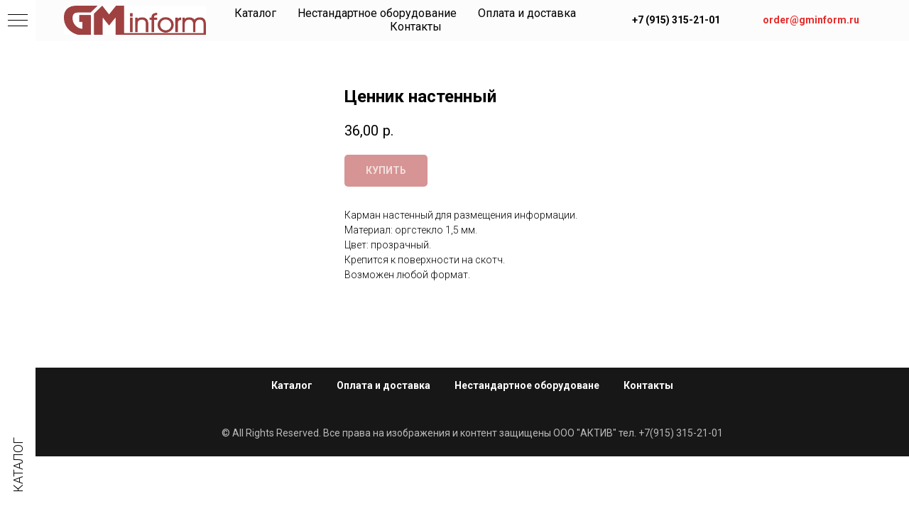

--- FILE ---
content_type: text/html; charset=UTF-8
request_url: https://gminform.ru/price-holder/tproduct/431837486-960148074721-tsennik-nastennii
body_size: 20443
content:
<!DOCTYPE html> <html> <head> <meta charset="utf-8" /> <meta http-equiv="Content-Type" content="text/html; charset=utf-8" /> <meta name="viewport" content="width=device-width, initial-scale=1.0" /> <!--metatextblock-->
<title>Ценник настенный</title>
<meta name="description" content="Материал: оргстекло 1,5 мм. Цвет: прозрачный.">
<meta name="keywords" content="">
<meta property="og:title" content="Ценник настенный" />
<meta property="og:description" content="Материал: оргстекло 1,5 мм. Цвет: прозрачный." />
<meta property="og:type" content="website" />
<meta property="og:url" content="https://gminform.ru/price-holder/tproduct/431837486-960148074721-tsennik-nastennii" />
<meta property="og:image" content="https://static.tildacdn.com/tild6338-6239-4134-b538-656536363132/__2021-02-17__212350.png" />
<link rel="canonical" href="https://gminform.ru/price-holder/tproduct/431837486-960148074721-tsennik-nastennii" />
<!--/metatextblock--> <meta name="format-detection" content="telephone=no" /> <meta http-equiv="x-dns-prefetch-control" content="on"> <link rel="dns-prefetch" href="https://ws.tildacdn.com"> <link rel="dns-prefetch" href="https://static.tildacdn.com"> <link rel="shortcut icon" href="https://static.tildacdn.com/tild3466-3063-4536-b132-633635353134/favicon_5.ico" type="image/x-icon" /> <link rel="apple-touch-icon" href="https://static.tildacdn.com/tild6537-3361-4637-b435-643166663131/001.png"> <link rel="apple-touch-icon" sizes="76x76" href="https://static.tildacdn.com/tild6537-3361-4637-b435-643166663131/001.png"> <link rel="apple-touch-icon" sizes="152x152" href="https://static.tildacdn.com/tild6537-3361-4637-b435-643166663131/001.png"> <link rel="apple-touch-startup-image" href="https://static.tildacdn.com/tild6537-3361-4637-b435-643166663131/001.png"> <!-- Assets --> <script src="https://neo.tildacdn.com/js/tilda-fallback-1.0.min.js" async charset="utf-8"></script> <link rel="stylesheet" href="https://static.tildacdn.com/css/tilda-grid-3.0.min.css" type="text/css" media="all" onerror="this.loaderr='y';"/> <link rel="stylesheet" href="https://static.tildacdn.com/ws/project3368539/tilda-blocks-page15770789.min.css?t=1767003185" type="text/css" media="all" onerror="this.loaderr='y';" /><link rel="stylesheet" href="https://static.tildacdn.com/ws/project3368539/tilda-blocks-page15772721.min.css?t=1767003185" type="text/css" media="all" onerror="this.loaderr='y';" /><link rel="stylesheet" href="https://static.tildacdn.com/ws/project3368539/tilda-blocks-page26753027.min.css?t=1767003165" type="text/css" media="all" onerror="this.loaderr='y';" /> <link rel="preconnect" href="https://fonts.gstatic.com"> <link href="https://fonts.googleapis.com/css2?family=Roboto:wght@300;400;500;700&subset=latin,cyrillic" rel="stylesheet"> <link rel="stylesheet" href="https://static.tildacdn.com/css/tilda-popup-1.1.min.css" type="text/css" media="print" onload="this.media='all';" onerror="this.loaderr='y';" /> <noscript><link rel="stylesheet" href="https://static.tildacdn.com/css/tilda-popup-1.1.min.css" type="text/css" media="all" /></noscript> <link rel="stylesheet" href="https://static.tildacdn.com/css/tilda-slds-1.4.min.css" type="text/css" media="print" onload="this.media='all';" onerror="this.loaderr='y';" /> <noscript><link rel="stylesheet" href="https://static.tildacdn.com/css/tilda-slds-1.4.min.css" type="text/css" media="all" /></noscript> <link rel="stylesheet" href="https://static.tildacdn.com/css/tilda-catalog-1.1.min.css" type="text/css" media="print" onload="this.media='all';" onerror="this.loaderr='y';" /> <noscript><link rel="stylesheet" href="https://static.tildacdn.com/css/tilda-catalog-1.1.min.css" type="text/css" media="all" /></noscript> <link rel="stylesheet" href="https://static.tildacdn.com/css/tilda-forms-1.0.min.css" type="text/css" media="all" onerror="this.loaderr='y';" /> <link rel="stylesheet" href="https://static.tildacdn.com/css/tilda-catalog-filters-1.0.min.css" type="text/css" media="all" onerror="this.loaderr='y';" /> <link rel="stylesheet" href="https://static.tildacdn.com/css/tilda-cart-1.0.min.css" type="text/css" media="all" onerror="this.loaderr='y';" /> <link rel="stylesheet" href="https://static.tildacdn.com/css/tilda-zoom-2.0.min.css" type="text/css" media="print" onload="this.media='all';" onerror="this.loaderr='y';" /> <noscript><link rel="stylesheet" href="https://static.tildacdn.com/css/tilda-zoom-2.0.min.css" type="text/css" media="all" /></noscript> <script nomodule src="https://static.tildacdn.com/js/tilda-polyfill-1.0.min.js" charset="utf-8"></script> <script type="text/javascript">function t_onReady(func) {if(document.readyState!='loading') {func();} else {document.addEventListener('DOMContentLoaded',func);}}
function t_onFuncLoad(funcName,okFunc,time) {if(typeof window[funcName]==='function') {okFunc();} else {setTimeout(function() {t_onFuncLoad(funcName,okFunc,time);},(time||100));}}function t_throttle(fn,threshhold,scope) {return function() {fn.apply(scope||this,arguments);};}</script> <script src="https://static.tildacdn.com/js/tilda-scripts-3.0.min.js" charset="utf-8" defer onerror="this.loaderr='y';"></script> <script src="https://static.tildacdn.com/ws/project3368539/tilda-blocks-page15770789.min.js?t=1767003185" onerror="this.loaderr='y';"></script><script src="https://static.tildacdn.com/ws/project3368539/tilda-blocks-page15772721.min.js?t=1767003185" onerror="this.loaderr='y';"></script><script src="https://static.tildacdn.com/ws/project3368539/tilda-blocks-page26753027.min.js?t=1767003165" charset="utf-8" onerror="this.loaderr='y';"></script> <script src="https://static.tildacdn.com/js/tilda-lazyload-1.0.min.js" charset="utf-8" async onerror="this.loaderr='y';"></script> <script src="https://static.tildacdn.com/js/hammer.min.js" charset="utf-8" async onerror="this.loaderr='y';"></script> <script src="https://static.tildacdn.com/js/tilda-slds-1.4.min.js" charset="utf-8" async onerror="this.loaderr='y';"></script> <script src="https://static.tildacdn.com/js/tilda-products-1.0.min.js" charset="utf-8" async onerror="this.loaderr='y';"></script> <script src="https://static.tildacdn.com/js/tilda-catalog-1.1.min.js" charset="utf-8" async onerror="this.loaderr='y';"></script> <script src="https://static.tildacdn.com/js/tilda-forms-1.0.min.js" charset="utf-8" async onerror="this.loaderr='y';"></script> <script src="https://static.tildacdn.com/js/tilda-cart-1.1.min.js" charset="utf-8" async onerror="this.loaderr='y';"></script> <script src="https://static.tildacdn.com/js/tilda-widget-positions-1.0.min.js" charset="utf-8" async onerror="this.loaderr='y';"></script> <script src="https://static.tildacdn.com/js/tilda-menu-1.0.min.js" charset="utf-8" async onerror="this.loaderr='y';"></script> <script src="https://static.tildacdn.com/js/tilda-zoom-2.0.min.js" charset="utf-8" async onerror="this.loaderr='y';"></script> <script src="https://static.tildacdn.com/js/tilda-skiplink-1.0.min.js" charset="utf-8" async onerror="this.loaderr='y';"></script> <script src="https://static.tildacdn.com/js/tilda-events-1.0.min.js" charset="utf-8" async onerror="this.loaderr='y';"></script> <script type="text/javascript">window.dataLayer=window.dataLayer||[];</script> <script type="text/javascript">(function() {if((/bot|google|yandex|baidu|bing|msn|duckduckbot|teoma|slurp|crawler|spider|robot|crawling|facebook/i.test(navigator.userAgent))===false&&typeof(sessionStorage)!='undefined'&&sessionStorage.getItem('visited')!=='y'&&document.visibilityState){var style=document.createElement('style');style.type='text/css';style.innerHTML='@media screen and (min-width: 980px) {.t-records {opacity: 0;}.t-records_animated {-webkit-transition: opacity ease-in-out .2s;-moz-transition: opacity ease-in-out .2s;-o-transition: opacity ease-in-out .2s;transition: opacity ease-in-out .2s;}.t-records.t-records_visible {opacity: 1;}}';document.getElementsByTagName('head')[0].appendChild(style);function t_setvisRecs(){var alr=document.querySelectorAll('.t-records');Array.prototype.forEach.call(alr,function(el) {el.classList.add("t-records_animated");});setTimeout(function() {Array.prototype.forEach.call(alr,function(el) {el.classList.add("t-records_visible");});sessionStorage.setItem("visited","y");},400);}
document.addEventListener('DOMContentLoaded',t_setvisRecs);}})();</script><script src="https://static.tildacdn.com/js/jquery-1.10.2.min.js" charset="utf-8"  onerror="this.loaderr='y';"></script></head> <body class="t-body" style="margin:0;"> <!--allrecords--> <div id="allrecords" class="t-records" data-product-page="y" data-hook="blocks-collection-content-node" data-tilda-project-id="3368539" data-tilda-page-id="26753027" data-tilda-page-alias="price-holder" data-tilda-formskey="bb9ba6408bf7b5d83f3209c1c929849b" data-tilda-lazy="yes" data-tilda-root-zone="com" data-tilda-ts="y" data-tilda-project-country="RU">
<!-- PRODUCT START -->

                
                        
                    
        
        
<!-- product header -->
<!--header-->
<div id="t-header" class="t-records" data-hook="blocks-collection-content-node" data-tilda-project-id="3368539" data-tilda-page-id="15770789" data-tilda-page-alias="header" data-tilda-formskey="bb9ba6408bf7b5d83f3209c1c929849b" data-tilda-lazy="yes" data-tilda-root-zone="one"   data-tilda-ts="y"    data-tilda-project-country="RU">

    <div id="rec258108262" class="r t-rec" style=" " data-animationappear="off" data-record-type="257"      >
	
<!-- T228 -->


<div id="nav258108262marker"></div>
				<div class="tmenu-mobile" >
	<div class="tmenu-mobile__container">
			<div class="tmenu-mobile__text t-name t-name_md" field="menu_mob_title">&nbsp;</div>
			
<button type="button" 
    class="t-menuburger t-menuburger_first " 
    aria-label="Navigation menu" 
    aria-expanded="false">
	<span style="background-color:#fff;"></span>
	<span style="background-color:#fff;"></span>
	<span style="background-color:#fff;"></span>
	<span style="background-color:#fff;"></span>
</button>


<script>
function t_menuburger_init(recid) {
	var rec = document.querySelector('#rec' + recid);
	if (!rec) return;
    var burger = rec.querySelector('.t-menuburger');
	if (!burger) return;
    var isSecondStyle = burger.classList.contains('t-menuburger_second');
    if (isSecondStyle && !window.isMobile && !('ontouchend' in document)) {
        burger.addEventListener('mouseenter', function() {
            if (burger.classList.contains('t-menuburger-opened')) return;
            burger.classList.remove('t-menuburger-unhovered');
            burger.classList.add('t-menuburger-hovered');
        });
        burger.addEventListener('mouseleave', function() {
            if (burger.classList.contains('t-menuburger-opened')) return;
            burger.classList.remove('t-menuburger-hovered');
            burger.classList.add('t-menuburger-unhovered');
            setTimeout(function() {
                burger.classList.remove('t-menuburger-unhovered');
            }, 300);
        });
    }

    burger.addEventListener('click', function() {
        if (!burger.closest('.tmenu-mobile') &&
            !burger.closest('.t450__burger_container') &&
            !burger.closest('.t466__container') &&
            !burger.closest('.t204__burger') &&
			!burger.closest('.t199__js__menu-toggler')) {
                burger.classList.toggle('t-menuburger-opened');
                burger.classList.remove('t-menuburger-unhovered');
            }
    });

    var menu = rec.querySelector('[data-menu="yes"]');
    if (!menu) return;
    var menuLinks = menu.querySelectorAll('.t-menu__link-item');
	var submenuClassList = ['t978__menu-link_hook', 't978__tm-link', 't966__tm-link', 't794__tm-link', 't-menusub__target-link'];
    Array.prototype.forEach.call(menuLinks, function (link) {
        link.addEventListener('click', function () {
			var isSubmenuHook = submenuClassList.some(function (submenuClass) {
				return link.classList.contains(submenuClass);
			});
			if (isSubmenuHook) return;
            burger.classList.remove('t-menuburger-opened');
        });
    });

	menu.addEventListener('clickedAnchorInTooltipMenu', function () {
		burger.classList.remove('t-menuburger-opened');
	});
}
t_onReady(function() {
	t_onFuncLoad('t_menuburger_init', function(){t_menuburger_init('258108262');});
});
</script>


<style>
.t-menuburger {
    position: relative;
    flex-shrink: 0;
    width: 28px;
    height: 20px;
    padding: 0;
    border: none;
    background-color: transparent;
    outline: none;
    -webkit-transform: rotate(0deg);
    transform: rotate(0deg);
    transition: transform .5s ease-in-out;
    cursor: pointer;
    z-index: 999;
}

/*---menu burger lines---*/
.t-menuburger span {
    display: block;
    position: absolute;
    width: 100%;
    opacity: 1;
    left: 0;
    -webkit-transform: rotate(0deg);
    transform: rotate(0deg);
    transition: .25s ease-in-out;
    height: 3px;
    background-color: #000;
}
.t-menuburger span:nth-child(1) {
    top: 0px;
}
.t-menuburger span:nth-child(2),
.t-menuburger span:nth-child(3) {
    top: 8px;
}
.t-menuburger span:nth-child(4) {
    top: 16px;
}

/*menu burger big*/
.t-menuburger__big {
    width: 42px;
    height: 32px;
}
.t-menuburger__big span {
    height: 5px;
}
.t-menuburger__big span:nth-child(2),
.t-menuburger__big span:nth-child(3) {
    top: 13px;
}
.t-menuburger__big span:nth-child(4) {
    top: 26px;
}

/*menu burger small*/
.t-menuburger__small {
    width: 22px;
    height: 14px;
}
.t-menuburger__small span {
    height: 2px;
}
.t-menuburger__small span:nth-child(2),
.t-menuburger__small span:nth-child(3) {
    top: 6px;
}
.t-menuburger__small span:nth-child(4) {
    top: 12px;
}

/*menu burger opened*/
.t-menuburger-opened span:nth-child(1) {
    top: 8px;
    width: 0%;
    left: 50%;
}
.t-menuburger-opened span:nth-child(2) {
    -webkit-transform: rotate(45deg);
    transform: rotate(45deg);
}
.t-menuburger-opened span:nth-child(3) {
    -webkit-transform: rotate(-45deg);
    transform: rotate(-45deg);
}
.t-menuburger-opened span:nth-child(4) {
    top: 8px;
    width: 0%;
    left: 50%;
}
.t-menuburger-opened.t-menuburger__big span:nth-child(1) {
    top: 6px;
}
.t-menuburger-opened.t-menuburger__big span:nth-child(4) {
    top: 18px;
}
.t-menuburger-opened.t-menuburger__small span:nth-child(1),
.t-menuburger-opened.t-menuburger__small span:nth-child(4) {
    top: 6px;
}

/*---menu burger first style---*/
@media (hover), (min-width:0\0) {
    .t-menuburger_first:hover span:nth-child(1) {
        transform: translateY(1px);
    }
    .t-menuburger_first:hover span:nth-child(4) {
        transform: translateY(-1px);
    }
    .t-menuburger_first.t-menuburger__big:hover span:nth-child(1) {
        transform: translateY(3px);
    }
    .t-menuburger_first.t-menuburger__big:hover span:nth-child(4) {
        transform: translateY(-3px);
    }
}

/*---menu burger second style---*/
.t-menuburger_second span:nth-child(2),
.t-menuburger_second span:nth-child(3) {
    width: 80%;
    left: 20%;
    right: 0;
}
@media (hover), (min-width:0\0) {
    .t-menuburger_second.t-menuburger-hovered span:nth-child(2),
    .t-menuburger_second.t-menuburger-hovered span:nth-child(3) {
        animation: t-menuburger-anim 0.3s ease-out normal forwards;
    }
    .t-menuburger_second.t-menuburger-unhovered span:nth-child(2),
    .t-menuburger_second.t-menuburger-unhovered span:nth-child(3) {
        animation: t-menuburger-anim2 0.3s ease-out normal forwards;
    }
}

.t-menuburger_second.t-menuburger-opened span:nth-child(2),
.t-menuburger_second.t-menuburger-opened span:nth-child(3){
    left: 0;
    right: 0;
    width: 100%!important;
}

/*---menu burger third style---*/
.t-menuburger_third span:nth-child(4) {
    width: 70%;
    left: unset;
    right: 0;
}
@media (hover), (min-width:0\0) {
    .t-menuburger_third:not(.t-menuburger-opened):hover span:nth-child(4) {
        width: 100%;
    }
}
.t-menuburger_third.t-menuburger-opened span:nth-child(4) {
    width: 0!important;
    right: 50%;
}

/*---menu burger fourth style---*/
.t-menuburger_fourth {
	height: 12px;
}
.t-menuburger_fourth.t-menuburger__small {
	height: 8px;
}
.t-menuburger_fourth.t-menuburger__big {
	height: 18px;
}
.t-menuburger_fourth span:nth-child(2),
.t-menuburger_fourth span:nth-child(3) {
    top: 4px;
    opacity: 0;
}
.t-menuburger_fourth span:nth-child(4) {
    top: 8px;
}
.t-menuburger_fourth.t-menuburger__small span:nth-child(2),
.t-menuburger_fourth.t-menuburger__small span:nth-child(3) {
    top: 3px;
}
.t-menuburger_fourth.t-menuburger__small span:nth-child(4) {
    top: 6px;
}
.t-menuburger_fourth.t-menuburger__small span:nth-child(2),
.t-menuburger_fourth.t-menuburger__small span:nth-child(3) {
    top: 3px;
}
.t-menuburger_fourth.t-menuburger__small span:nth-child(4) {
    top: 6px;
}
.t-menuburger_fourth.t-menuburger__big span:nth-child(2),
.t-menuburger_fourth.t-menuburger__big span:nth-child(3) {
    top: 6px;
}
.t-menuburger_fourth.t-menuburger__big span:nth-child(4) {
    top: 12px;
}
@media (hover), (min-width:0\0) {
    .t-menuburger_fourth:not(.t-menuburger-opened):hover span:nth-child(1) {
        transform: translateY(1px);
    }
    .t-menuburger_fourth:not(.t-menuburger-opened):hover span:nth-child(4) {
        transform: translateY(-1px);
    }
    .t-menuburger_fourth.t-menuburger__big:not(.t-menuburger-opened):hover span:nth-child(1) {
        transform: translateY(3px);
    }
    .t-menuburger_fourth.t-menuburger__big:not(.t-menuburger-opened):hover span:nth-child(4) {
        transform: translateY(-3px);
    }
}
.t-menuburger_fourth.t-menuburger-opened span:nth-child(1),
.t-menuburger_fourth.t-menuburger-opened span:nth-child(4) {
    top: 4px;
}
.t-menuburger_fourth.t-menuburger-opened span:nth-child(2),
.t-menuburger_fourth.t-menuburger-opened span:nth-child(3) {
    opacity: 1;
}

/*---menu burger animations---*/
@keyframes t-menuburger-anim {
    0% {
        width: 80%;
        left: 20%;
        right: 0;
    }

    50% {
        width: 100%;
        left: 0;
        right: 0;
    }

    100% {
        width: 80%;
        left: 0;
        right: 20%;

    }
}
@keyframes t-menuburger-anim2 {
    0% {
        width: 80%;
        left: 0;
    }

    50% {
        width: 100%;
        right: 0;
        left: 0;
    }

    100% {
        width: 80%;
        left: 20%;
        right: 0;
    }
}
</style>	</div>
</div>

<style>
.tmenu-mobile {
	background-color: #111;
	display: none;
	width: 100%;
	top: 0;
	z-index: 990;
}

.tmenu-mobile_positionfixed {
	position: fixed;
}

.tmenu-mobile__text {
	color: #fff;
}

.tmenu-mobile__container {
	min-height: 64px;
	padding: 20px;
	position: relative;
	box-sizing: border-box;
	display: -webkit-flex;
	display: -ms-flexbox;
	display: flex;
	-webkit-align-items: center;
	    -ms-flex-align: center;
	        align-items: center;
	-webkit-justify-content: space-between;
	    -ms-flex-pack: justify;
	        justify-content: space-between;
}

.tmenu-mobile__list {
	display: block;
}

.tmenu-mobile__burgerlogo {
    display: inline-block;
    font-size: 24px;
    font-weight: 400;
    white-space: nowrap;
    vertical-align: middle;
}

.tmenu-mobile__imglogo {
	height: auto;
    display: block;
    max-width: 300px!important;
	box-sizing: border-box;
	padding: 0;
	margin: 0 auto;
}

@media screen and (max-width: 980px) {
	.tmenu-mobile__menucontent_hidden {
		display: none;
		height: 100%;
	}
	.tmenu-mobile {
		display: block;
	}
}
@media screen and (max-width: 980px) {
    	
            #rec258108262 .t-menuburger {
            -webkit-order: 1;
	    	-ms-flex-order: 1;
	        	order: 1;
        }
    }
</style>










	
				
				
					
						
		
										
		
									
									
		 

		
				
	








	
				
				
					
						
		
										
		
							
					
									
		 

		
				
	
<div id="nav258108262"  class="t228 t228__positionfixed  tmenu-mobile__menucontent_hidden" style="background-color: rgba(252,252,252,1); height:8vh; " data-bgcolor-hex="#fcfcfc" data-bgcolor-rgba="rgba(252,252,252,1)" data-navmarker="nav258108262marker" data-appearoffset="" data-bgopacity-two="" data-menushadow="" data-menushadow-css="" data-bgopacity="1"   data-menu-items-align="" data-menu="yes">
	<div class="t228__maincontainer " style="height:8vh;">
		<div class="t228__padding40px"></div>
		<div class="t228__leftside">
							<div class="t228__leftcontainer">
										<a href="/main" class="t228__imgwrapper" >
																		<img class="t228__imglogo " 
								src="https://static.tildacdn.com/tild6533-3761-4236-b835-336438326465/noroot.png" 
								imgfield="img"
								 style="max-height: 80px"								 alt="GM inform"
								>
																</a>
									</div>
					</div>
		<div class="t228__centerside ">
							<nav class="t228__centercontainer">
					<ul role="list" class="t228__list t-menu__list">
																																			<li class="t228__list_item" 
									style="padding:0 15px 0 0;">
									<a class="t-menu__link-item" 
										href="https://gminform.ru/"
									   											 
																				 
																				data-menu-submenu-hook="" 
										data-menu-item-number="1"
									>
										Каталог
									</a>
																	</li>
																							<li class="t228__list_item" 
									style="padding:0 15px;">
									<a class="t-menu__link-item" 
										href="https://gminform.ru/service"
									   											 
																				 
																				data-menu-submenu-hook="" 
										data-menu-item-number="2"
									>
										Нестандартное оборудование
									</a>
																	</li>
																							<li class="t228__list_item" 
									style="padding:0 15px;">
									<a class="t-menu__link-item" 
										href="https://gminform.ru/payment"
									   											 
																				 
																				data-menu-submenu-hook="" 
										data-menu-item-number="3"
									>
										Оплата и доставка
									</a>
																	</li>
																							<li class="t228__list_item" 
									style="padding:0 0 0 15px;">
									<a class="t-menu__link-item" 
										href="https://gminform.ru/contacts"
									   											 
																				 
																				data-menu-submenu-hook="" 
										data-menu-item-number="4"
									>
										Контакты
									</a>
																	</li>
																																				</ul>
				</nav>
					</div>

		<div class="t228__rightside">
							<div class="t228__rightcontainer">
															            
											<div class="t228__right_buttons">
							<div class="t228__right_buttons_wrap">
																	<div class="t228__right_buttons_but">
										
						
	
	
						
						
				
				
						
																										
			<a
			class="t-btn t-btnflex t-btnflex_type_button t-btnflex_sm js-click-stat"
										href="tel:+79153152101"
																					data-tilda-event-name="/tilda/click/rec258108262/button1"
														><span class="t-btnflex__text">+7 (915) 315-21-01</span>
<style>#rec258108262 .t-btnflex.t-btnflex_type_button {--border-width:0px;border-style:none !important;box-shadow:none !important;transition-duration:0.2s;transition-property: background-color, color, border-color, box-shadow, opacity, transform, gap;transition-timing-function: ease-in-out;}</style></a>
										</div>
																									<div class="t228__right_buttons_but">
										
						
	
	
						
						
				
				
						
																										
			<a
			class="t-btn t-btnflex t-btnflex_type_button2 t-btnflex_sm js-click-stat"
										href="mailto:order@gminform.ru"
																					data-tilda-event-name="/tilda/click/rec258108262/button2"
														><span class="t-btnflex__text">order@gminform.ru</span>
<style>#rec258108262 .t-btnflex.t-btnflex_type_button2 {--border-width:0px;border-style:none !important;box-shadow:none !important;transition-duration:0.2s;transition-property: background-color, color, border-color, box-shadow, opacity, transform, gap;transition-timing-function: ease-in-out;}</style></a>
										</div>
															</div>
						</div>
														</div>
					</div>
		<div class="t228__padding40px">
					</div>
	</div>
</div>



<style>
	@media screen and (max-width: 980px) {
		
		#rec258108262 .t228 {
					position: static;
				}
	}
</style>

<script>
		window.addEventListener('load', function () {
		t_onFuncLoad('t228_setWidth', function () {
			t228_setWidth('258108262');
		});
	});
		
	window.addEventListener('resize', t_throttle(function () {
				t_onFuncLoad('t228_setWidth', function () {
			t228_setWidth('258108262');
		});
				t_onFuncLoad('t_menu__setBGcolor', function () {
			t_menu__setBGcolor('258108262', '.t228');
		});
	}));

	t_onReady(function () {
				t_onFuncLoad('t_menu__highlightActiveLinks', function () {
			t_menu__highlightActiveLinks('.t228__list_item a');
		});
				t_onFuncLoad('t_menu__findAnchorLinks', function () {
			t_menu__findAnchorLinks('258108262', '.t228__list_item a');
		});
					
		t_onFuncLoad('t228__init', function () {
			t228__init('258108262');
		});
	
		t_onFuncLoad('t_menu__setBGcolor', function () {
			t_menu__setBGcolor('258108262', '.t228');
		});
		
		t_onFuncLoad('t_menu__interactFromKeyboard', function () {
	        t_menu__interactFromKeyboard('258108262');
		});
	
				t_onFuncLoad('t228_setWidth', function () {
			t228_setWidth('258108262');
		});
			
			
			
				t_onFuncLoad('t_menu__createMobileMenu', function () {
			t_menu__createMobileMenu('258108262', '.t228');
		});
			});
</script>




<style>
#rec258108262 .t-menu__link-item{
		}







@supports (overflow:-webkit-marquee) and (justify-content:inherit)
{
	#rec258108262 .t-menu__link-item,
	#rec258108262 .t-menu__link-item.t-active {
	opacity: 1 !important;
	}
}
</style>
														

	















	
				
				
					
						
		
										
		
							
					
									
		 

		
				
	








	
				
				
					
						
		
										
		
									
									
		 

		
							
						
		
										
		
									
									
		 

		
							
						
		
										
		
									
									
		 

		
							
						
		
										
		
									
									
		 

		
				
	








	
				
				
					
						
		
										
		
							
					
									
		 

		
				
		                                                        
    

</div>


    <div id="rec431830779" class="r t-rec" style=" "  data-record-type="830"      >
<!-- t830 -->

<!-- @classes t-name t-name_xs t-descr t-descr_xs t-title t-text -->

	

<div id="nav431830779marker"></div>
<div id="nav431830779" class="t830"  data-menu="yes">
	<div class="t830__panel t830__panel_bg t830__panel_hover t830__panel_close" style="">
		<div class="t830__menu__content ">
			<button 
				type="button" 
				class="t830__burger t830__burger_mobile" 
				aria-label="Navigation menu" 
   		 		aria-expanded="false"
			>
				<span style="background-color:#ffffff"></span>
				<span style="background-color:#ffffff"></span>
				<span style="background-color:#ffffff"></span>
				<span style="background-color:#ffffff"></span>
			</button>

			<div class="t830__side">
				<button 
					type="button" 
					class="t830__burger" 
					aria-label="Navigation menu" 
   		 			aria-expanded="false" 
					style=""
				>
					<span style=""></span>
					<span style=""></span>
					<span style=""></span>
					<span style=""></span>
				</button>
			</div>
		</div>
					<div class="t830__panel-text t-descr t-descr_sm" style="">КАТАЛОГ</div>
			</div>

	<div class="t830m__overlay" >
		<div class="t830m__overlay_bg" style="background-color:#cccccc; "></div>
	</div>

	<div class="t830m t830m_bg t830m_close" >
		<div class="t830m__container" >
			<button type="button" class="t830m__close-button t830m__close t830m__close_bg t830m_opened" aria-label="Close menu">
				<div class="t830m__close_icon t830m__close_icon_none">
					<span style="background-color:#ffffff"></span>
					<span style="background-color:#ffffff"></span>
					<span style="background-color:#ffffff"></span>
					<span style="background-color:#ffffff"></span>
				</div>
			</button>

			<div class="t830m__top t830m__top_addwrap t830m__top_padd">
				<div class="t830m__wrap">
											<div class="t830__logo__container t830__textlogo__container">
							<div class="t830__logo__content">
																											<div field="descr" class="t830__logo__text t-name t-name_md">GMinform</div>
																								</div>
						</div>
																<div class="t830m__menu">
							
							<div class="t830m__list">
																	<div class="t830m__list-item">
																					<div class="t830m__list-title t830m__menu-item">
												<a
																												class="t830m__list-title-link t-menu__link-item t-descr"
														href="/table-tent" 														data-menu-item-number="1"
												>
													Тейбл тент, Менюхолдеры
												</a>
											</div>
										
																			</div>
																	<div class="t830m__list-item">
																					<div class="t830m__list-title t830m__menu-item">
												<a
																												class="t830m__list-title-link t-menu__link-item t-descr"
														href="/price-holder" 														data-menu-item-number="2"
												>
													Ценникодержатели
												</a>
											</div>
										
																			</div>
																	<div class="t830m__list-item">
																					<div class="t830m__list-title t830m__menu-item">
												<a
																												class="t830m__list-title-link t-menu__link-item t-descr"
														href="/table-stand" 														data-menu-item-number="3"
												>
													Подставки для сервировки стола
												</a>
											</div>
										
																			</div>
																	<div class="t830m__list-item">
																					<div class="t830m__list-title t830m__menu-item">
												<a
																												class="t830m__list-title-link t-menu__link-item t-descr"
														href="/kashpo" 														data-menu-item-number="4"
												>
													Дизайнерские кашпо
												</a>
											</div>
										
																			</div>
																	<div class="t830m__list-item">
																					<div class="t830m__list-title t830m__menu-item">
												<a
																												class="t830m__list-title-link t-menu__link-item t-descr"
														href="/swing-frames" 														data-menu-item-number="5"
												>
													Перекидные системы
												</a>
											</div>
										
																			</div>
																	<div class="t830m__list-item">
																					<div class="t830m__list-title t830m__menu-item">
												<a
																												class="t830m__list-title-link t-menu__link-item t-descr"
														href="/flag-holders" 														data-menu-item-number="6"
												>
													Комплектующие для флагов
												</a>
											</div>
										
																			</div>
																	<div class="t830m__list-item">
																					<div class="t830m__list-title t830m__menu-item">
												<a
																												class="t830m__list-title-link t-menu__link-item t-descr"
														href="/baskets" 														data-menu-item-number="7"
												>
													Корзины и тележки
												</a>
											</div>
										
																			</div>
																	<div class="t830m__list-item">
																					<div class="t830m__list-title t830m__menu-item">
												<a
																												class="t830m__list-title-link t-menu__link-item t-descr"
														href="/plastic-frame" 														data-menu-item-number="8"
												>
													Рамки пластиковые
												</a>
											</div>
										
																			</div>
																	<div class="t830m__list-item">
																					<div class="t830m__list-title t830m__menu-item">
												<a
																												class="t830m__list-title-link t-menu__link-item t-descr"
														href="/alum-frame" 														data-menu-item-number="9"
												>
													Рамки алюминиевые
												</a>
											</div>
										
																			</div>
																	<div class="t830m__list-item">
																					<div class="t830m__list-title t830m__menu-item">
												<a
																												class="t830m__list-title-link t-menu__link-item t-descr"
														href="/pos" 														data-menu-item-number="10"
												>
													POS аксессуары
												</a>
											</div>
										
																			</div>
																	<div class="t830m__list-item">
																					<div class="t830m__list-title t830m__menu-item">
												<a
																												class="t830m__list-title-link t-menu__link-item t-descr"
														href="/profil-plakat" 														data-menu-item-number="11"
												>
													Профиль для плакатов
												</a>
											</div>
										
																			</div>
																	<div class="t830m__list-item">
																					<div class="t830m__list-title t830m__menu-item">
												<a
																												class="t830m__list-title-link t-menu__link-item t-descr"
														href="/alum-profil" 														data-menu-item-number="12"
												>
													Профиль алюминиевый
												</a>
											</div>
										
																			</div>
																	<div class="t830m__list-item">
																					<div class="t830m__list-title t830m__menu-item">
												<a
																												class="t830m__list-title-link t-menu__link-item t-descr"
														href="/info-stand" 														data-menu-item-number="13"
												>
													Стойки информационные
												</a>
											</div>
										
																			</div>
																	<div class="t830m__list-item">
																					<div class="t830m__list-title t830m__menu-item">
												<a
																												class="t830m__list-title-link t-menu__link-item t-descr"
														href="/stands" 														data-menu-item-number="14"
												>
													Стенды информационные
												</a>
											</div>
										
																			</div>
																	<div class="t830m__list-item">
																					<div class="t830m__list-title t830m__menu-item">
												<a
																												class="t830m__list-title-link t-menu__link-item t-descr"
														href="/decor" 														data-menu-item-number="15"
												>
													Интерьерный декор
												</a>
											</div>
										
																			</div>
																	<div class="t830m__list-item">
																					<div class="t830m__list-title t830m__menu-item">
												<a
																												class="t830m__list-title-link t-menu__link-item t-descr"
														href="/all" 														data-menu-item-number="16"
												>
													Вся продукция
												</a>
											</div>
										
																			</div>
															</div>
						</div>
									</div>

									<div class="t830m__textwrapper">
						<div class="t830m__text t-descr" field="text">пункты меню</div>
					</div>
							</div>
		</div>
	</div>
</div>



<style>
	#rec431830779 .t830m {
		background-color: #ffffff;
	}
	#rec431830779 .t830m__close {
		background-color: #ffffff;
	}
	#rec431830779 .t830__panel {
		background-color: #ffffff;
	}

	@media screen and (max-width: 1200px) {
		#rec431830779 .t830m.t830m_bg {
			background-color: #ffffff;
		}
		#rec431830779 .t830m__close.t830m__close_bg {
			background-color: #ffffff;
		}
		#rec431830779 .t830__panel.t830__panel_bg {
			background-color: #ffffff;
		}
	}
</style>





	
	<script>
		t_onReady(function () {
			var tildaSearchJS = 'https://static.tildacdn.com/js/tilda-search-';
			var s = document.createElement('script');
			s.src = tildaSearchJS + '1.2.min.js';
			s.async = true;
			s.onerror = function () {
				console.log('Error load Tilda Search in ME901');
			}
			if (document.querySelectorAll("script[src^='" + tildaSearchJS + "']").length === 0 && document.querySelectorAll("script[src^='" + tildaSearchJS + "']").length === 0) {
				document.head.appendChild(s);
			}
		});
	</script>
	


<script>
	window.zero_window_width_hook='allrecords';
	
	t_onReady(function () {
		t_onFuncLoad('t830_init', function () {
			t830_init('431830779');
		});
	});
	
</script>


		

<style>
#rec431830779 .t-menu__link-item{
		-webkit-transition: color 0.3s ease-in-out, opacity 0.3s ease-in-out;
	transition: color 0.3s ease-in-out, opacity 0.3s ease-in-out;	
			position: relative;
	}



#rec431830779 .t-menu__link-item.t-active:not(.t978__menu-link){
		font-weight:700 !important;	}

#rec431830779 .t-menu__link-item.t-active::after {
content: '';
position: absolute;
left: 0;
-webkit-transition: all 0.3s ease;
transition: all 0.3s ease;
opacity: 1;
width: 100%;
height: 100%;
bottom: -1px;
border-bottom: 1px solid #575757;
-webkit-box-shadow: inset 0px -1px 0px 0px #575757;
-moz-box-shadow: inset 0px -1px 0px 0px #575757;
box-shadow: inset 0px -1px 0px 0px #575757;
}

#rec431830779 .t-menu__link-item:not(.t-active):not(.tooltipstered):hover {
	color: #b8b8b8 !important;	}
#rec431830779 .t-menu__link-item:not(.t-active):not(.tooltipstered):focus-visible{
	color: #b8b8b8 !important;	}


@supports (overflow:-webkit-marquee) and (justify-content:inherit)
{
	#rec431830779 .t-menu__link-item,
	#rec431830779 .t-menu__link-item.t-active {
	opacity: 1 !important;
	}
}
</style>









	
				
				
					
						
		
										
		
							
					
									
		 

		
							
						
		
										
		
							
					
									
		 

		
							
						
		
										
		
							
																					
														
																
		 

		
							
						
		
										
		
							
																					
														
																
		 

		
							
						
		
										
		
							
					
									
		 

		
							
						
		
										
		
							
					
									
		 

		
				
			<style> #rec431830779 .t830m__list-title-text {  font-size: 15px;  color: #666060; font-weight: 400; } #rec431830779 a.t830m__list-title-link {  font-size: 15px;  color: #666060; font-weight: 400; }</style>
	








	
				
				
					
						
		
										
		
									
									
		 

		
				
	                                                        
    
</div>

</div>
<!--/header-->


<style>
    /* fix for hide popup close panel where product header set */
    .t-store .t-store__prod-popup__close-txt-wr, .t-store .t-popup__close {
        display: none !important;
    }
</style>

<!-- /product header -->

<div id="rec431837486" class="r t-rec" style="background-color:#ffffff;" data-bg-color="#ffffff">
    <div class="t-store t-store__prod-snippet__container">

        
                <div class="t-store__prod-popup__close-txt-wr" style="position:absolute;">
            <a href="https://gminform.ru/price-holder" class="js-store-close-text t-store__prod-popup__close-txt t-descr t-descr_xxs" style="color:#000000;">
                другие товары
            </a>
        </div>
        
        <a href="https://gminform.ru/price-holder" class="t-popup__close" style="position:absolute; background-color:#ffffff">
            <div class="t-popup__close-wrapper">
                <svg class="t-popup__close-icon t-popup__close-icon_arrow" width="26px" height="26px" viewBox="0 0 26 26" version="1.1" xmlns="http://www.w3.org/2000/svg" xmlns:xlink="http://www.w3.org/1999/xlink"><path d="M10.4142136,5 L11.8284271,6.41421356 L5.829,12.414 L23.4142136,12.4142136 L23.4142136,14.4142136 L5.829,14.414 L11.8284271,20.4142136 L10.4142136,21.8284271 L2,13.4142136 L10.4142136,5 Z" fill="#000000"></path></svg>
                <svg class="t-popup__close-icon t-popup__close-icon_cross" width="23px" height="23px" viewBox="0 0 23 23" version="1.1" xmlns="http://www.w3.org/2000/svg" xmlns:xlink="http://www.w3.org/1999/xlink"><g stroke="none" stroke-width="1" fill="#000000" fill-rule="evenodd"><rect transform="translate(11.313708, 11.313708) rotate(-45.000000) translate(-11.313708, -11.313708) " x="10.3137085" y="-3.6862915" width="2" height="30"></rect><rect transform="translate(11.313708, 11.313708) rotate(-315.000000) translate(-11.313708, -11.313708) " x="10.3137085" y="-3.6862915" width="2" height="30"></rect></g></svg>
            </div>
        </a>
        
        <div class="js-store-product js-product t-store__product-snippet" data-product-lid="960148074721" data-product-uid="960148074721" itemscope itemtype="http://schema.org/Product">
            <meta itemprop="productID" content="960148074721" />

            <div class="t-container">
                <div>
                    <meta itemprop="image" content="https://static.tildacdn.com/tild6338-6239-4134-b538-656536363132/__2021-02-17__212350.png" />
                    <div class="t-store__prod-popup__slider js-store-prod-slider t-store__prod-popup__col-left t-col t-col_4">
                        <div class="js-product-img" style="width:100%;padding-bottom:75%;background-size:cover;opacity:0;">
                        </div>
                    </div>
                    <div class="t-store__prod-popup__info t-align_left t-store__prod-popup__col-right t-col t-col_6">

                        <div class="t-store__prod-popup__title-wrapper">
                            <h1 class="js-store-prod-name js-product-name t-store__prod-popup__name t-name t-name_xl" itemprop="name" style="font-weight:700;">Ценник настенный</h1>
                            <div class="t-store__prod-popup__brand t-descr t-descr_xxs" >
                                                            </div>
                            <div class="t-store__prod-popup__sku t-descr t-descr_xxs">
                                <span class="js-store-prod-sku js-product-sku" translate="no" >
                                    
                                </span>
                            </div>
                        </div>

                                                                        <div itemprop="offers" itemscope itemtype="http://schema.org/AggregateOffer" style="display:none;">
                            <meta itemprop="lowPrice" content="36.00" />
                            <meta itemprop="highPrice" content="228.00" />
                            <meta itemprop="priceCurrency" content="RUB" />
                                                        <link itemprop="availability" href="http://schema.org/InStock">
                                                                                    <div itemprop="offers" itemscope itemtype="http://schema.org/Offer" style="display:none;">
                                <meta itemprop="serialNumber" content="735278142781" />
                                                                <meta itemprop="sku" content="ЦНП-А6" />
                                                                <meta itemprop="price" content="36.00" />
                                <meta itemprop="priceCurrency" content="RUB" />
                                                                <link itemprop="availability" href="http://schema.org/InStock">
                                                            </div>
                                                        <div itemprop="offers" itemscope itemtype="http://schema.org/Offer" style="display:none;">
                                <meta itemprop="serialNumber" content="180270748331" />
                                                                <meta itemprop="sku" content="ЦНП-А5" />
                                                                <meta itemprop="price" content="64.00" />
                                <meta itemprop="priceCurrency" content="RUB" />
                                                                <link itemprop="availability" href="http://schema.org/InStock">
                                                            </div>
                                                        <div itemprop="offers" itemscope itemtype="http://schema.org/Offer" style="display:none;">
                                <meta itemprop="serialNumber" content="352588336711" />
                                                                <meta itemprop="sku" content="ЦНП-А4" />
                                                                <meta itemprop="price" content="120.00" />
                                <meta itemprop="priceCurrency" content="RUB" />
                                                                <link itemprop="availability" href="http://schema.org/InStock">
                                                            </div>
                                                        <div itemprop="offers" itemscope itemtype="http://schema.org/Offer" style="display:none;">
                                <meta itemprop="serialNumber" content="358694211521" />
                                                                <meta itemprop="sku" content="ЦНП-А3" />
                                                                <meta itemprop="price" content="228.00" />
                                <meta itemprop="priceCurrency" content="RUB" />
                                                                <link itemprop="availability" href="http://schema.org/InStock">
                                                            </div>
                                                    </div>
                        
                                                
                        <div class="js-store-price-wrapper t-store__prod-popup__price-wrapper">
                            <div class="js-store-prod-price t-store__prod-popup__price t-store__prod-popup__price-item t-name t-name_md" style="font-weight:400;">
                                                                <div class="js-product-price js-store-prod-price-val t-store__prod-popup__price-value" data-product-price-def="36.0000" data-product-price-def-str="36,00">36,00</div><div class="t-store__prod-popup__price-currency" translate="no">р.</div>
                                                            </div>
                            <div class="js-store-prod-price-old t-store__prod-popup__price_old t-store__prod-popup__price-item t-name t-name_md" style="font-weight:400;display:none;">
                                                                <div class="js-store-prod-price-old-val t-store__prod-popup__price-value"></div><div class="t-store__prod-popup__price-currency" translate="no">р.</div>
                                                            </div>
                        </div>

                        <div class="js-product-controls-wrapper">
                        </div>

                        <div class="t-store__prod-popup__links-wrapper">
                                                    </div>

                                                <div class="t-store__prod-popup__btn-wrapper"   tt="КУПИТЬ">
                                                        <a href="#order" class="t-store__prod-popup__btn t-store__prod-popup__btn_disabled t-btn t-btn_sm" style="color:#ffffff;background-color:#ad2929;border-radius:5px;-moz-border-radius:5px;-webkit-border-radius:5px;">
                                <table style="width:100%; height:100%;">
                                    <tbody>
                                        <tr>
                                            <td class="js-store-prod-popup-buy-btn-txt">КУПИТЬ</td>
                                        </tr>
                                    </tbody>
                                </table>
                            </a>
                                                    </div>
                        
                        <div class="js-store-prod-text t-store__prod-popup__text t-descr t-descr_xxs" >
                                                    <div class="js-store-prod-all-text" itemprop="description">
                                Карман настенный для размещения информации.<br /> Материал: оргстекло 1,5 мм.<br /> Цвет: прозрачный.<br /> Крепится к поверхности на скотч.<br /> Возможен любой формат.<br />                            </div>
                                                                            <div class="js-store-prod-all-charcs">
                                                                                                                                                                        </div>
                                                </div>

                    </div>
                </div>

                            </div>
        </div>
                <div class="js-store-error-msg t-store__error-msg-cont"></div>
        <div itemscope itemtype="http://schema.org/ImageGallery" style="display:none;">
                                                </div>

    </div>

                        
                        
    
    <style>
        /* body bg color */
        
        .t-body {
            background-color:#ffffff;
        }
        

        /* body bg color end */
        /* Slider stiles */
        .t-slds__bullet_active .t-slds__bullet_body {
            background-color: #222 !important;
        }

        .t-slds__bullet:hover .t-slds__bullet_body {
            background-color: #222 !important;
        }
        /* Slider stiles end */
    </style>
    

            
        
    <style>
        

        

        
    </style>
    
    
        
    <style>
        
    </style>
    
    
        
    <style>
        
    </style>
    
    
        
        <style>
    
                                    
        </style>
    
    
    <div class="js-store-tpl-slider-arrows" style="display: none;">
                


<div class="t-slds__arrow_wrapper t-slds__arrow_wrapper-left" data-slide-direction="left">
  <div class="t-slds__arrow t-slds__arrow-left t-slds__arrow-withbg" style="width: 30px; height: 30px;background-color: rgba(255,255,255,1);">
    <div class="t-slds__arrow_body t-slds__arrow_body-left" style="width: 7px;">
      <svg style="display: block" viewBox="0 0 7.3 13" xmlns="http://www.w3.org/2000/svg" xmlns:xlink="http://www.w3.org/1999/xlink">
                <desc>Left</desc>
        <polyline
        fill="none"
        stroke="#000000"
        stroke-linejoin="butt"
        stroke-linecap="butt"
        stroke-width="1"
        points="0.5,0.5 6.5,6.5 0.5,12.5"
        />
      </svg>
    </div>
  </div>
</div>
<div class="t-slds__arrow_wrapper t-slds__arrow_wrapper-right" data-slide-direction="right">
  <div class="t-slds__arrow t-slds__arrow-right t-slds__arrow-withbg" style="width: 30px; height: 30px;background-color: rgba(255,255,255,1);">
    <div class="t-slds__arrow_body t-slds__arrow_body-right" style="width: 7px;">
      <svg style="display: block" viewBox="0 0 7.3 13" xmlns="http://www.w3.org/2000/svg" xmlns:xlink="http://www.w3.org/1999/xlink">
        <desc>Right</desc>
        <polyline
        fill="none"
        stroke="#000000"
        stroke-linejoin="butt"
        stroke-linecap="butt"
        stroke-width="1"
        points="0.5,0.5 6.5,6.5 0.5,12.5"
        />
      </svg>
    </div>
  </div>
</div>    </div>

    
    <script>
        t_onReady(function() {
            var tildacopyEl = document.getElementById('tildacopy');
            if (tildacopyEl) tildacopyEl.style.display = 'none';

            var recid = '431837486';
            var options = {};
            var product = {"uid":960148074721,"rootpartid":3856429,"title":"Ценник настенный","descr":"Материал: оргстекло 1,5 мм.<br \/> Цвет: прозрачный.<br \/>","text":"Карман настенный для размещения информации.<br \/> Материал: оргстекло 1,5 мм.<br \/> Цвет: прозрачный.<br \/> Крепится к поверхности на скотч.<br \/> Возможен любой формат.<br \/>","price":"36.0000","gallery":[{"img":"https:\/\/static.tildacdn.com\/tild6338-6239-4134-b538-656536363132\/__2021-02-17__212350.png"}],"sort":1006300,"portion":0,"newsort":0,"json_options":"[{\"title\":\"Размер\",\"params\":{\"view\":\"select\",\"hasColor\":false,\"linkImage\":false},\"values\":[\"А6\",\"А5\",\"А4\",\"А3\"]}]","json_chars":"null","externalid":"H5BS1Xmp0mete0zr1Yta","pack_label":"lwh","pack_x":0,"pack_y":0,"pack_z":0,"pack_m":0,"serverid":"master","servertime":"1729667109.5827","parentuid":"","editions":[{"uid":735278142781,"externalid":"rfn92BSmyK2tNJJORGdV","sku":"ЦНП-А6","price":"36.00","priceold":"","quantity":"","img":"","Размер":"А6"},{"uid":180270748331,"externalid":"gcHULePNPXaVXiRUbUXL","sku":"ЦНП-А5","price":"64.00","priceold":"","quantity":"","img":"","Размер":"А5"},{"uid":352588336711,"externalid":"dCDxrk56h4zmrhtUROrU","sku":"ЦНП-А4","price":"120.00","priceold":"","quantity":"","img":"","Размер":"А4"},{"uid":358694211521,"externalid":"k0MBrPun2kH5a8TMDjVC","sku":"ЦНП-А3","price":"228.00","priceold":"","quantity":"","img":"","Размер":"А3"}],"characteristics":[],"properties":[],"partuids":[829746220731],"url":"https:\/\/gminform.ru\/price-holder\/tproduct\/431837486-960148074721-tsennik-nastennii"};

            // draw slider or show image for SEO
            if (window.isSearchBot) {
                var imgEl = document.querySelector('.js-product-img');
                if (imgEl) imgEl.style.opacity = '1';
            } else {
                
                var prodcard_optsObj = {
    hasWrap: false,
    txtPad: '',
    bgColor: '',
    borderRadius: '',
    shadowSize: '0px',
    shadowOpacity: '',
    shadowSizeHover: '',
    shadowOpacityHover: '',
    shadowShiftyHover: '',
    btnTitle1: '',
    btnLink1: 'popup',
    btnTitle2: '',
    btnLink2: 'popup',
    showOpts: false};

var price_optsObj = {
    color: '',
    colorOld: '',
    fontSize: '',
    fontWeight: '400'
};

var popup_optsObj = {
    columns: '4',
    columns2: '6',
    isVertical: '',
    align: '',
    btnTitle: 'КУПИТЬ',
    closeText: 'другие товары',
    iconColor: '#000000',
    containerBgColor: '#ffffff',
    overlayBgColorRgba: 'rgba(255,255,255,1)',
    popupStat: '',
    popupContainer: '',
    fixedButton: false,
    mobileGalleryStyle: ''
};

var slider_optsObj = {
    anim_speed: '',
    arrowColor: '#000000',
    videoPlayerIconColor: '',
    cycle: '',
    controls: 'arrowsthumbs',
    bgcolor: '#ebebeb'
};

var slider_dotsOptsObj = {
    size: '',
    bgcolor: '',
    bordersize: '',
    bgcoloractive: ''
};

var slider_slidesOptsObj = {
    zoomable: true,
    bgsize: 'cover',
    ratio: '1'
};

var typography_optsObj = {
    descrColor: '',
    titleColor: ''
};

var default_sortObj = {
    in_stock: false};

var btn1_style = 'border-radius:5px;-moz-border-radius:5px;-webkit-border-radius:5px;color:#ffffff;background-color:#ad2929;';
var btn2_style = 'border-radius:5px;-moz-border-radius:5px;-webkit-border-radius:5px;color:#000000;border:1px solid #000000;';

var options_catalog = {
    btn1_style: btn1_style,
    btn2_style: btn2_style,
    storepart: '829746220731',
    prodCard: prodcard_optsObj,
    popup_opts: popup_optsObj,
    defaultSort: default_sortObj,
    slider_opts: slider_optsObj,
    slider_dotsOpts: slider_dotsOptsObj,
    slider_slidesOpts: slider_slidesOptsObj,
    typo: typography_optsObj,
    price: price_optsObj,
    blocksInRow: '4',
    imageHover: true,
    imageHeight: '400px',
    imageRatioClass: 't-store__card__imgwrapper_4-3',
    align: 'left',
    vindent: '',
    isHorizOnMob:false,
    itemsAnim: '',
    hasOriginalAspectRatio: true,
    markColor: '#ffffff',
    markBgColor: '#ff4a4a',
    currencySide: 'r',
    currencyTxt: 'р.',
    currencySeparator: ',',
    currencyDecimal: '',
    btnSize: '',
    verticalAlignButtons: false,
    hideFilters: true,
    titleRelevants: '',
    showRelevants: '',
    relevants_slider: false,
    relevants_quantity: '',
    isFlexCols: false,
    isPublishedPage: true,
    previewmode: true,
    colClass: 't-col t-col_3',
    ratio: '1_1',
    sliderthumbsside: '',
    showStoreBtnQuantity: 'both',
    tabs: 'accordion',
    galleryStyle: '',
    title_typo: '',
    descr_typo: '',
    price_typo: '',
    price_old_typo: '',
    menu_typo: '',
    options_typo: '',
    sku_typo: '',
    characteristics_typo: '',
    button_styles: '',
    button2_styles: '',
    buttonicon: '',
    buttoniconhover: '',
};                
                // emulate, get options_catalog from file store_catalog_fields
                options = options_catalog;
                options.typo.title = "font-weight:700;" || '';
                options.typo.descr = "" || '';

                try {
                    if (options.showRelevants) {
                        var itemsCount = '4';
                        var relevantsMethod;
                        switch (options.showRelevants) {
                            case 'cc':
                                relevantsMethod = 'current_category';
                                break;
                            case 'all':
                                relevantsMethod = 'all_categories';
                                break;
                            default:
                                relevantsMethod = 'category_' + options.showRelevants;
                                break;
                        }

                        t_onFuncLoad('t_store_loadProducts', function() {
                            t_store_loadProducts(
                                'relevants',
                                recid,
                                options,
                                false,
                                {
                                    currentProductUid: '960148074721',
                                    relevantsQuantity: itemsCount,
                                    relevantsMethod: relevantsMethod,
                                    relevantsSort: 'random'
                                }
                            );
                        });
                    }
                } catch (e) {
                    console.log('Error in relevants: ' + e);
                }
            }

            
                            options.popup_opts.btnTitle = 'КУПИТЬ';
                        

            window.tStoreOptionsList = [{"title":"цвет","params":{"view":"select","hasColor":false,"linkImage":false},"values":[{"id":4630180,"value":"Белый"},{"id":4703326,"value":"Голубой"},{"id":4630174,"value":"Желтый"},{"id":4630177,"value":"Зеленый"},{"id":4889875,"value":"золото глянцевое"},{"id":4890631,"value":"золото матовое"},{"id":4620802,"value":"Красный"},{"id":5838181,"value":"латунь"},{"id":5838178,"value":"никель"},{"id":4630183,"value":"Оранжевый"},{"id":4630714,"value":"Прозрачны"},{"id":4630717,"value":"Прозрачный"},{"id":4890634,"value":"серебро глянцевое"},{"id":4889872,"value":"серебро матовое"},{"id":4703482,"value":"Серый"},{"id":4890676,"value":"серый кварц"},{"id":4620808,"value":"Синий"},{"id":31570526,"value":"Фуксия"},{"id":31897118,"value":"Цветная"},{"id":4620805,"value":"Черный"}]},{"title":"Размер","params":{"view":"select","hasColor":false,"linkImage":false},"values":[{"id":4979830,"value":"100х50х20"},{"id":4665664,"value":"100х80"},{"id":43080732,"value":"105х148 (А6)"},{"id":24902746,"value":"105х158х45"},{"id":32709766,"value":"105х170"},{"id":4979827,"value":"110х164х25"},{"id":4979155,"value":"125х160"},{"id":4979818,"value":"125х160х20"},{"id":43080742,"value":"148х210 (А5)"},{"id":7534270,"value":"148х225х45"},{"id":32709774,"value":"150х240"},{"id":4938028,"value":"150х32\/паз 30х2мм"},{"id":4979161,"value":"160х220"},{"id":4979821,"value":"160х220х30"},{"id":43080752,"value":"210х300 (А4)"},{"id":7534273,"value":"210х315х45"},{"id":32709778,"value":"210х330"},{"id":4979164,"value":"230х310"},{"id":4979824,"value":"230х310х30"},{"id":4910968,"value":"25х25"},{"id":43080762,"value":"300х420 (А3)"},{"id":32709782,"value":"300х450"},{"id":4979167,"value":"320х430"},{"id":28474806,"value":"32х16"},{"id":4665655,"value":"40х30"},{"id":4883740,"value":"450х500"},{"id":4885789,"value":"450х550"},{"id":43080712,"value":"52х74 (А8)"},{"id":4938004,"value":"60х20\/паз 2мм"},{"id":4665658,"value":"60х40"},{"id":4665661,"value":"70х50"},{"id":43080722,"value":"74х105 (А7)"},{"id":4911241,"value":"7х16"},{"id":4885717,"value":"800х1000"},{"id":4883752,"value":"800х1225"},{"id":4883743,"value":"800х505"},{"id":4885786,"value":"800х550"},{"id":4883746,"value":"800х750"},{"id":4883749,"value":"800х985"},{"id":4937917,"value":"80х15\/паз 3мм"},{"id":4937923,"value":"80х15\/паз 4мм"},{"id":4885720,"value":"812х1110"},{"id":4885723,"value":"870х1223"},{"id":4885726,"value":"950х3200"},{"id":4911244,"value":"9х19"},{"id":4705147,"value":"А3"},{"id":4666006,"value":"А4"},{"id":13185205,"value":"А4 ( 210х297)"},{"id":4666003,"value":"А5"},{"id":13185202,"value":"А5 (148х210)"},{"id":4677052,"value":"А6"},{"id":13185199,"value":"А6 (148х105)"},{"id":4705918,"value":"А7"},{"id":4705915,"value":"А8"}]},{"title":"Длина","params":[],"values":[{"id":4702213,"value":"100"},{"id":4677127,"value":"1000"},{"id":4969243,"value":"1250"},{"id":4702216,"value":"150"},{"id":4698559,"value":"1500"},{"id":27463354,"value":"1550"},{"id":4702228,"value":"160"},{"id":4702219,"value":"200"},{"id":4678645,"value":"2000"},{"id":4702087,"value":"25"},{"id":4702222,"value":"250"},{"id":4677973,"value":"2500"},{"id":4678597,"value":"2600"},{"id":4702198,"value":"30"},{"id":4695070,"value":"300"},{"id":4679161,"value":"3000"},{"id":4701391,"value":"35"},{"id":4732339,"value":"350\/550"},{"id":4701394,"value":"40"},{"id":4695073,"value":"400"},{"id":4689163,"value":"400\/300"},{"id":4702201,"value":"45"},{"id":4702204,"value":"50"},{"id":4695076,"value":"500"},{"id":4689160,"value":"500\/400"},{"id":4702207,"value":"60"},{"id":4732342,"value":"600\/1050"},{"id":4689154,"value":"600\/500"},{"id":4702210,"value":"65"},{"id":4732279,"value":"700"},{"id":4689157,"value":"700\/600"},{"id":4702225,"value":"750"},{"id":4732345,"value":"820\/1550"}]},{"title":"Диаметр","params":[],"values":[{"id":4732276,"value":"10"},{"id":4732282,"value":"12"},{"id":26758658,"value":"16"},{"id":4698583,"value":"20"},{"id":4698586,"value":"25"},{"id":27463858,"value":"32"},{"id":4698580,"value":"8"},{"id":4732273,"value":"9"},{"id":4732336,"value":"9\/12"}]},{"title":"Конфигурация","params":[],"values":[{"id":4702300,"value":"2S"},{"id":4702303,"value":"C"},{"id":4702297,"value":"S"},{"id":4793065,"value":"крючок поворотный"},{"id":4793071,"value":"крючок фиксированный"},{"id":4793059,"value":"петля поворотная"},{"id":4702306,"value":"Пружина"}]},{"title":"с колесами","params":[],"values":[{"id":"4702363","value":"наличие колес"},{"id":"4702366","value":"стационарный"}]},{"title":"Формат","params":{"view":"select","hasColor":false,"linkImage":false},"values":[{"id":12012298,"value":"1\/3А4"},{"id":4914133,"value":"А0 (841х1189)"},{"id":4725286,"value":"А1"},{"id":4914130,"value":"А1 (594х841)"},{"id":4725283,"value":"А2"},{"id":4914127,"value":"А2 (420х594)"},{"id":4719016,"value":"А3"},{"id":4914124,"value":"А3 (297х420)"},{"id":4703581,"value":"А4"},{"id":4914121,"value":"А4 (210х297)"},{"id":4703479,"value":"А5"},{"id":7498552,"value":"А5 (148х210)"},{"id":4703323,"value":"А6"},{"id":7499311,"value":"А6 (105х148"},{"id":24902750,"value":"А6 (105х148)"},{"id":7648141,"value":"А7 ( 74х105)"}]},{"title":"Материал","params":[],"values":[{"id":4979158,"value":"Оргстекло"},{"id":20674999,"value":"Оргстекло скотч"},{"id":4725292,"value":"Полипропилен 0,18мм"},{"id":35596846,"value":"Полипропилен 0,3.5мм с тиснением"},{"id":35596842,"value":"Полипропилен 0,35 мм с тиснением"},{"id":35596838,"value":"Полипропилен 0,3мм с тиснением"},{"id":35596834,"value":"Полипропилен0,25мм"},{"id":4979194,"value":"ПЭТ"},{"id":32709770,"value":"ПЭТ 1,5мм"},{"id":20675080,"value":"ПЭТ скотч"}]},{"title":"Назначение","params":[],"values":[{"id":4793068,"value":"для подвесных систем"},{"id":4793056,"value":"для троса, цепочки"},{"id":4793062,"value":"на проволочные решетки"},{"id":4793074,"value":"на трубу 20мм"}]},{"title":"Высота трубки","params":{"view":"select","hasColor":false,"linkImage":false},"values":[{"id":4881880,"value":"350\/550"},{"id":4881883,"value":"600\/1050"},{"id":8136379,"value":"820\/1500"}]},{"title":"Материал основы","params":[],"values":[{"id":"4885792","value":"Оргстекло"},{"id":"4885783","value":"ПВХ 3мм"}]},{"title":"Номенклатура","params":{"view":"select","hasColor":false,"linkImage":false},"values":[{"id":4910635,"value":"Коннектор Г-обр. для тюбинга 25х25"},{"id":4910638,"value":"Коннектор Т-обр. для тюбинга 25х25"},{"id":4910608,"value":"Кр-Пт-LF"},{"id":4910596,"value":"Петля LF-25"},{"id":4910320,"value":"Петля-N"},{"id":4910323,"value":"Петля-N\/аналог"},{"id":4907131,"value":"профиль BNF-26"},{"id":4907206,"value":"профиль алюминиевый"},{"id":4910599,"value":"Пружина-LF-25"},{"id":4910602,"value":"Пружина-LF-32"},{"id":4910329,"value":"Пружина-N, 9мм"},{"id":4910326,"value":"Пружина-N\/аналог, 6мм"},{"id":8995873,"value":"Угол 25 Д"},{"id":8995753,"value":"Угол 32 Д"},{"id":4907143,"value":"уголок BNF- без винтов"},{"id":4907140,"value":"уголок BNF- с винтами"},{"id":4910593,"value":"Уголок LF-25"},{"id":4910605,"value":"Уголок-LF-32"},{"id":4910314,"value":"Уголок-N"},{"id":4910317,"value":"Уголок-N\/аналог"}]},{"title":"Комплектация","params":[],"values":[{"id":4941517,"value":"Захват Т"},{"id":4941520,"value":"Скотч"}]},{"title":"Высота","params":[],"values":[{"id":4969240,"value":"39"}]},{"title":"Количество штоков","params":[],"values":[{"id":5530612,"value":"1"},{"id":5530615,"value":"2"},{"id":5530618,"value":"3"}]}];

            t_onFuncLoad('t_store_productInit', function() {
                t_store_productInit(recid, options, product);
            });

            // if user coming from catalog redirect back to main page
            if (window.history.state && (window.history.state.productData || window.history.state.storepartuid)) {
                window.onpopstate = function() {
                    window.history.replaceState(null, null, window.location.origin);
                    window.location.replace(window.location.origin);
                };
            }
        });
    </script>
    

</div>

<!-- product footer -->
<!--footer-->
<div id="t-footer" class="t-records" data-hook="blocks-collection-content-node" data-tilda-project-id="3368539" data-tilda-page-id="15772721" data-tilda-page-alias="footer" data-tilda-formskey="bb9ba6408bf7b5d83f3209c1c929849b" data-tilda-lazy="yes" data-tilda-root-zone="one"   data-tilda-ts="y"    data-tilda-project-country="RU">

    <div id="rec258134611" class="r t-rec t-rec_pt_0 t-rec_pb_15" style="padding-top:0px;padding-bottom:15px;background-color:#171717; " data-animationappear="off" data-record-type="457"    data-bg-color="#171717"  >
<!-- T457 -->

<div class="t457">
	<div class="t-container">
					<div class="t-col t-col_12">
				<ul class="t457__ul">
																		<li class="t457__li">
								<a href="https://gminform.ru/"  data-menu-item-number="1">Каталог</a>
							</li>
													<li class="t457__li">
								<a href="https://gminform.ru/payment"  data-menu-item-number="2">Оплата и доставка</a>
							</li>
													<li class="t457__li">
								<a href="https://gminform.ru/service"  data-menu-item-number="3">Нестандартное оборудоване</a>
							</li>
													<li class="t457__li">
								<a href="https://gminform.ru/contacts"  data-menu-item-number="4">Контакты</a>
							</li>
																				</ul>
			</div>
		
		
					<div class="t-col t-col_12">
				<div class="t457__copyright" field="text">© All Rights Reserved. Все права на изображения и контент защищены  ООО "АКТИВ"  тел. +7(915) 315-21-01<br /></div>
			</div>
			</div>
</div>











	
				
				
					
						
		
										
		
									
																
		 

		
							
						
		
										
		
									
																
		 

		
							
						
		
										
		
									
																
		 

		
				
			<style> #rec258134611 .t457__link {  font-size: 28px;  color: #ffffff; font-weight: 600; } #rec258134611 .t457__copyright {   color: #ffffff; } #rec258134611 .t457__li a {   color: #ffffff; }</style>
	  









	
				
				
					
						
		
										
		
							
																					
																															
																													
		 

		
				
			<style> #rec258134611 .t457__logo {  color: #ffffff; font-weight: 600; } @media screen and (min-width: 480px) { #rec258134611 .t457__logo {  font-size: 28px; } }</style>
	
</div>

</div>
<!--/footer-->

<!-- /product footer -->

<!-- PRODUCT END -->

<div id="rec431837488" class="r t-rec" style="" data-animationappear="off" data-record-type="706"> <!-- @classes: t-text t-text_xs t-name t-name_xs t-name_md t-btn t-btn_sm --> <script>t_onReady(function() {setTimeout(function() {t_onFuncLoad('tcart__init',function() {tcart__init('431837488',{cssClassName:''});});},50);var userAgent=navigator.userAgent.toLowerCase();var body=document.body;if(!body) return;if(userAgent.indexOf('instagram')!==-1&&userAgent.indexOf('iphone')!==-1) {body.style.position='relative';}
var rec=document.querySelector('#rec431837488');if(!rec) return;var cartWindow=rec.querySelector('.t706__cartwin,.t706__cartpage');var allRecords=document.querySelector('.t-records');var currentMode=allRecords.getAttribute('data-tilda-mode');if(cartWindow&&currentMode!=='edit'&&currentMode!=='preview') {cartWindow.addEventListener('scroll',t_throttle(function() {if(window.lazy==='y'||document.querySelector('#allrecords').getAttribute('data-tilda-lazy')==='yes') {t_onFuncLoad('t_lazyload_update',function() {t_lazyload_update();});}},500));}});</script> <div class="t706" data-cart-countdown="yes" data-project-currency="р." data-project-currency-side="r" data-project-currency-sep="," data-project-currency-code="RUB" data-cart-sendevent-onadd="y"> <div class="t706__carticon" style=""> <div class="t706__carticon-text t-name t-name_xs"></div> <div class="t706__carticon-wrapper"> <div class="t706__carticon-imgwrap"> <svg role="img" class="t706__carticon-img" xmlns="http://www.w3.org/2000/svg" viewBox="0 0 64 64"> <path fill="none" stroke-width="2" stroke-miterlimit="10" d="M44 18h10v45H10V18h10z"/> <path fill="none" stroke-width="2" stroke-miterlimit="10" d="M22 24V11c0-5.523 4.477-10 10-10s10 4.477 10 10v13"/> </svg> </div> <div class="t706__carticon-counter js-carticon-counter"></div> </div> </div> <div class="t706__cartwin" style="display: none;"> <div class="t706__close t706__cartwin-close"> <button type="button" class="t706__close-button t706__cartwin-close-wrapper" aria-label="Закрыть корзину"> <svg role="presentation" class="t706__close-icon t706__cartwin-close-icon" width="23px" height="23px" viewBox="0 0 23 23" version="1.1" xmlns="http://www.w3.org/2000/svg" xmlns:xlink="http://www.w3.org/1999/xlink"> <g stroke="none" stroke-width="1" fill="#fff" fill-rule="evenodd"> <rect transform="translate(11.313708, 11.313708) rotate(-45.000000) translate(-11.313708, -11.313708) " x="10.3137085" y="-3.6862915" width="2" height="30"></rect> <rect transform="translate(11.313708, 11.313708) rotate(-315.000000) translate(-11.313708, -11.313708) " x="10.3137085" y="-3.6862915" width="2" height="30"></rect> </g> </svg> </button> </div> <div class="t706__cartwin-content"> <div class="t706__cartwin-top"> <div class="t706__cartwin-heading t-name t-name_xl"></div> </div> <div class="t706__cartwin-products"></div> <div class="t706__cartwin-bottom"> <div class="t706__cartwin-prodamount-wrap t-descr t-descr_sm"> <span class="t706__cartwin-prodamount-label"></span> <span class="t706__cartwin-prodamount"></span> </div> </div> <div class="t706__orderform "> <form
id="form431837488" name='form431837488' role="form" action='' method='POST' data-formactiontype="2" data-inputbox=".t-input-group" data-success-url="https://gminform.ru/thanks"
class="t-form js-form-proccess t-form_inputs-total_3 " data-formsended-callback="t706_onSuccessCallback"> <input type="hidden" name="formservices[]" value="4f439f0b1235b700426eb003346aa9cd" class="js-formaction-services"> <input type="hidden" name="formservices[]" value="6712b3ac429021b4f3c2b3873673439c" class="js-formaction-services"> <input type="hidden" name="tildaspec-formname" tabindex="-1" value="Cart"> <!-- @classes t-title t-text t-btn --> <div class="js-successbox t-form__successbox t-text t-text_md"
aria-live="polite"
style="display:none;"></div> <div
class="t-form__inputsbox
t-form__inputsbox_inrow "> <div
class=" t-input-group t-input-group_nm " data-input-lid="1496239431201" data-field-type="nm" data-field-name="Name"> <label
for='input_1496239431201'
class="t-input-title t-descr t-descr_md"
id="field-title_1496239431201" data-redactor-toolbar="no"
field="li_title__1496239431201"
style="color:;">Ваше имя</label> <div class="t-input-block " style="border-radius:30px;"> <input
type="text"
autocomplete="name"
name="Name"
id="input_1496239431201"
class="t-input js-tilda-rule"
value="" data-tilda-req="1" aria-required="true" data-tilda-rule="name"
aria-describedby="error_1496239431201"
style="color:#000000;border:1px solid #000000;border-radius:30px;"> </div> <div class="t-input-error" aria-live="polite" id="error_1496239431201"></div> </div> <div
class=" t-input-group t-input-group_em " data-input-lid="1496239459190" data-field-type="em" data-field-name="Email"> <label
for='input_1496239459190'
class="t-input-title t-descr t-descr_md"
id="field-title_1496239459190" data-redactor-toolbar="no"
field="li_title__1496239459190"
style="color:;">Email</label> <div class="t-input-block " style="border-radius:30px;"> <input
type="email"
autocomplete="email"
name="Email"
id="input_1496239459190"
class="t-input js-tilda-rule"
value="" data-tilda-req="1" aria-required="true" data-tilda-rule="email"
aria-describedby="error_1496239459190"
style="color:#000000;border:1px solid #000000;border-radius:30px;"> </div> <div class="t-input-error" aria-live="polite" id="error_1496239459190"></div> </div> <div
class=" t-input-group t-input-group_ph " data-input-lid="1496239478607" data-field-type="ph" data-field-name="Phone"> <label
for='input_1496239478607'
class="t-input-title t-descr t-descr_md"
id="field-title_1496239478607" data-redactor-toolbar="no"
field="li_title__1496239478607"
style="color:;">Телефон</label> <div class="t-input-block " style="border-radius:30px;"> <input
type="tel"
autocomplete="tel"
name="Phone"
id="input_1496239478607"
class="t-input js-tilda-rule"
value="" data-tilda-req="1" aria-required="true" data-tilda-rule="phone"
pattern="[0-9]*"
aria-describedby="error_1496239478607"
style="color:#000000;border:1px solid #000000;border-radius:30px;"> </div> <div class="t-input-error" aria-live="polite" id="error_1496239478607"></div> </div> <div class="t-form__errorbox-middle"> <!--noindex--> <div
class="js-errorbox-all t-form__errorbox-wrapper"
style="display:none;" data-nosnippet
tabindex="-1"
aria-label="Ошибки при заполнении формы"> <ul
role="list"
class="t-form__errorbox-text t-text t-text_md"> <li class="t-form__errorbox-item js-rule-error js-rule-error-all"></li> <li class="t-form__errorbox-item js-rule-error js-rule-error-req"></li> <li class="t-form__errorbox-item js-rule-error js-rule-error-email"></li> <li class="t-form__errorbox-item js-rule-error js-rule-error-name"></li> <li class="t-form__errorbox-item js-rule-error js-rule-error-phone"></li> <li class="t-form__errorbox-item js-rule-error js-rule-error-minlength"></li> <li class="t-form__errorbox-item js-rule-error js-rule-error-string"></li> </ul> </div> <!--/noindex--> </div> <div class="t-form__submit"> <button
class="t-submit t-btnflex t-btnflex_type_submit t-btnflex_md"
type="submit"><span class="t-btnflex__text">Подтвердить</span> <style>#rec431837488 .t-btnflex.t-btnflex_type_submit {color:#ffffff;background-color:#f03535;--border-width:0px;border-style:none !important;border-radius:30px;box-shadow:none !important;transition-duration:0.2s;transition-property:background-color,color,border-color,box-shadow,opacity,transform,gap;transition-timing-function:ease-in-out;}</style></button> </div> </div> <div class="t-form__errorbox-bottom"> <!--noindex--> <div
class="js-errorbox-all t-form__errorbox-wrapper"
style="display:none;" data-nosnippet
tabindex="-1"
aria-label="Ошибки при заполнении формы"> <ul
role="list"
class="t-form__errorbox-text t-text t-text_md"> <li class="t-form__errorbox-item js-rule-error js-rule-error-all"></li> <li class="t-form__errorbox-item js-rule-error js-rule-error-req"></li> <li class="t-form__errorbox-item js-rule-error js-rule-error-email"></li> <li class="t-form__errorbox-item js-rule-error js-rule-error-name"></li> <li class="t-form__errorbox-item js-rule-error js-rule-error-phone"></li> <li class="t-form__errorbox-item js-rule-error js-rule-error-minlength"></li> <li class="t-form__errorbox-item js-rule-error js-rule-error-string"></li> </ul> </div> <!--/noindex--> </div> </form> <style>#rec431837488 input::-webkit-input-placeholder {color:#000000;opacity:0.5;}#rec431837488 input::-moz-placeholder{color:#000000;opacity:0.5;}#rec431837488 input:-moz-placeholder {color:#000000;opacity:0.5;}#rec431837488 input:-ms-input-placeholder{color:#000000;opacity:0.5;}#rec431837488 textarea::-webkit-input-placeholder {color:#000000;opacity:0.5;}#rec431837488 textarea::-moz-placeholder{color:#000000;opacity:0.5;}#rec431837488 textarea:-moz-placeholder {color:#000000;opacity:0.5;}#rec431837488 textarea:-ms-input-placeholder{color:#000000;opacity:0.5;}</style> </div> </div> </div> <div class="t706__cartdata"> </div> </div> <style></style> </div>

</div>
<!--/allrecords--> <!-- Stat --> <!-- Yandex.Metrika counter 46060056 --> <script type="text/javascript" data-tilda-cookie-type="analytics">setTimeout(function(){(function(m,e,t,r,i,k,a){m[i]=m[i]||function(){(m[i].a=m[i].a||[]).push(arguments)};m[i].l=1*new Date();k=e.createElement(t),a=e.getElementsByTagName(t)[0],k.async=1,k.src=r,a.parentNode.insertBefore(k,a)})(window,document,"script","https://mc.yandex.ru/metrika/tag.js","ym");window.mainMetrikaId='46060056';ym(window.mainMetrikaId,"init",{clickmap:true,trackLinks:true,accurateTrackBounce:true,webvisor:true,params:{__ym:{"ymCms":{"cms":"tilda","cmsVersion":"1.0","cmsCatalog":"1"}}},ecommerce:"dataLayer"});},2000);</script> <noscript><div><img src="https://mc.yandex.ru/watch/46060056" style="position:absolute; left:-9999px;" alt="" /></div></noscript> <!-- /Yandex.Metrika counter --> <script type="text/javascript" data-tilda-cookie-type="analytics">setTimeout(function(){(function(i,s,o,g,r,a,m){i['GoogleAnalyticsObject']=r;i[r]=i[r]||function(){(i[r].q=i[r].q||[]).push(arguments)},i[r].l=1*new Date();a=s.createElement(o),m=s.getElementsByTagName(o)[0];a.async=1;a.src=g;m.parentNode.insertBefore(a,m)})(window,document,'script','https://www.google-analytics.com/analytics.js','ga');ga('create','UA-93686348-2','auto');ga('send','pageview');},2000);window.mainTracker='user';</script> <script type="text/javascript">if(!window.mainTracker) {window.mainTracker='tilda';}
setTimeout(function(){(function(d,w,k,o,g) {var n=d.getElementsByTagName(o)[0],s=d.createElement(o),f=function(){n.parentNode.insertBefore(s,n);};s.type="text/javascript";s.async=true;s.key=k;s.id="tildastatscript";s.src=g;if(w.opera=="[object Opera]") {d.addEventListener("DOMContentLoaded",f,false);} else {f();}})(document,window,'a2490b82d2840565a27fa862e53061b9','script','https://static.tildacdn.com/js/tilda-stat-1.0.min.js');},2000);</script> </body> </html>

--- FILE ---
content_type: text/plain
request_url: https://www.google-analytics.com/j/collect?v=1&_v=j102&a=465524400&t=pageview&_s=1&dl=https%3A%2F%2Fgminform.ru%2Fprice-holder%2Ftproduct%2F431837486-960148074721-tsennik-nastennii&ul=en-us%40posix&dt=%D0%A6%D0%B5%D0%BD%D0%BD%D0%B8%D0%BA%20%D0%BD%D0%B0%D1%81%D1%82%D0%B5%D0%BD%D0%BD%D1%8B%D0%B9&sr=1280x720&vp=1280x720&_u=IEBAAEABAAAAACAAI~&jid=1486249913&gjid=678200278&cid=1581582132.1768843078&tid=UA-93686348-2&_gid=502238436.1768843078&_r=1&_slc=1&z=1190887332
body_size: -449
content:
2,cG-CMSYR75XFK